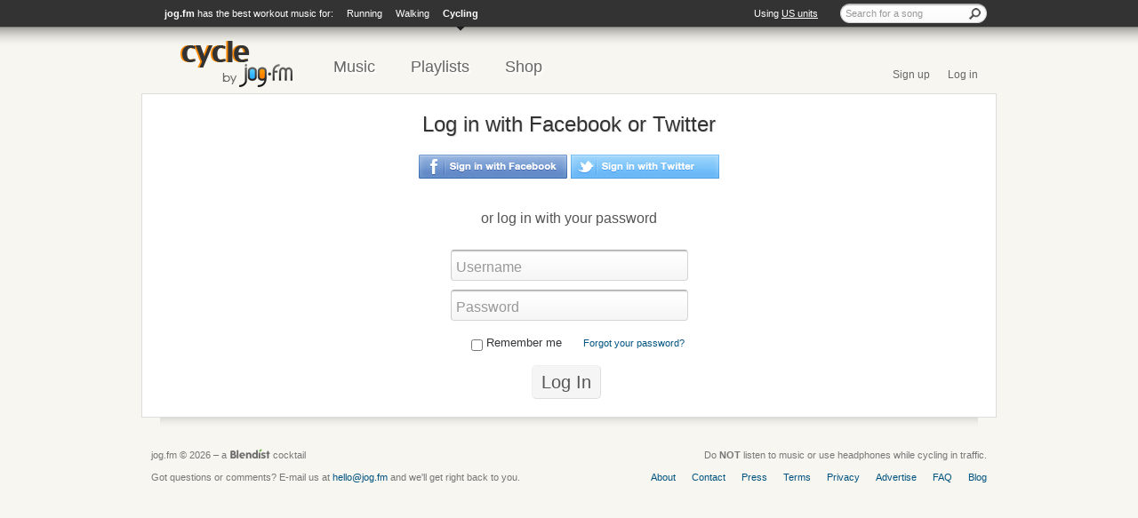

--- FILE ---
content_type: text/html; charset=utf-8
request_url: https://cycle.jog.fm/authentications
body_size: 2737
content:
<!DOCTYPE html>
<html lang='en'>
  <head>
    <meta charset="utf-8">
    <meta name="csrf-param" content="authenticity_token" />
<meta name="csrf-token" content="Odjv0rRIIqPcHgavV55VvNO3ckrxHXprscoUpDc138lWw1GpQPzOx-vDw3Fpoa6Q6vpCvU0HQufjXJSrpL5S2g" />
    
    <meta name="description" content="Log in to build playlists, add new workout songs, and save your workout routes.">
    <meta name="keywords" content="workout songs, work out, songs, jog, music, workout, playlist, gym, maps, run, bike, cycle, ride, walk, bpm">
    <meta name="apple-itunes-app" content="app-id=442921354">

    <meta name="twitter:card" content="summary">
<meta name="twitter:site" content="@jogfm">
<meta name="twitter:title" content="Log In">
<meta name="og:title" content="Log In">
<meta name="twitter:description" content="Log in to build playlists, add new workout songs, and save your workout routes.">
<meta name="og:description" content="Log in to build playlists, add new workout songs, and save your workout routes.">
<meta name="fb:app_id" content="">

  <meta name="twitter:image:src" content="https://cycle.jog.fm/assets/favicon-1024-c9113f384292a0a96448ae5bcd957c96789ec4ec93800830bb1d80edb33bb3e7.png">
  <meta name="twitter:image:width" content="1024">
  <meta name="twitter:image:height" content="1024">
  <meta name="og:image" content="https://cycle.jog.fm/assets/favicon-1024-c9113f384292a0a96448ae5bcd957c96789ec4ec93800830bb1d80edb33bb3e7.png">
  <meta name="og:image:width" content="1024">
  <meta name="og:image:height" content="1024">



    <title>Log In | Workout songs and playlists - jog.fm</title>

      <link rel="canonical" href="https://jog.fm/authenticate/login">

    <link rel="shortcut icon" href="/favicon.ico">
    <link rel="apple-touch-icon-precomposed" href="/favicon-152.png">

    <link rel="stylesheet" media="screen" href="/assets/application-752a19fdb5ec9a94142181cc23033793515ea01f5379e2000104c9f9b47d4cc2.css" />
    <link rel="stylesheet" media="screen" href="//netdna.bootstrapcdn.com/font-awesome/3.1.1/css/font-awesome.min.css" />


    <script>
  (function(i,s,o,g,r,a,m){i['GoogleAnalyticsObject']=r;i[r]=i[r]||function(){
  (i[r].q=i[r].q||[]).push(arguments)},i[r].l=1*new Date();a=s.createElement(o),
  m=s.getElementsByTagName(o)[0];a.async=1;a.src=g;m.parentNode.insertBefore(a,m)
  })(window,document,'script','//www.google-analytics.com/analytics.js','ga');

  ga('create', 'UA-19954949-1', 'auto');
  ga('send', 'pageview');
</script>

  </head>

  <body class="authentications authentications-index cycle">
    
    <div id='top'>
<div class='container'>
<div class='right-side metric-switch'>
<ul>
<li>
<span>Using <a class="metric-toggle" title="Switch to use the metric system instead." href="https://cycle.jog.fm/units/metric/enabled?redirect=%2Fauthentications">US units</a></span>
</li>
</ul>
<form id="search-form" action="/workout-songs" accept-charset="UTF-8" method="get">
<input type="text" name="q" id="q" placeholder="Search for a song" />
<input type="image" src="/assets/forms/search-button-938b6fdbb5f703c330e9db0b08877d138397a3334148252a684dafd19c557589.png" id="search-button" alt="Search" />
</form>


</div>
<div class='left-side exercise-switch'>
<ul>
<li>
<strong>
<a href="https://jog.fm/">jog.fm</a>
</strong>
has the best workout music for:
</li>
<li><a class="" href="https://jog.fm/">Running</a></li>
<li><a class="" href="https://walk.jog.fm/">Walking</a></li>
<li><a class="active" href="https://cycle.jog.fm/">Cycling</a></li>
</ul>
</div>
</div>
</div>

    <header>
<div class='container'>
<nav>
<ul id='navigation'>
<li class=''><a title="cycle.jog.fm - the best workout music and playlists for your ride" class="logo" href="https://cycle.jog.fm/"><img alt="cycle.jog.fm" src="/assets/header/logo-cycle-1c5c4d1d2e83d9741ebd1787f97fb055cc348248bcc74f43bfaf9decc502bba8.png" /></a></li>
<li class=''><a title="Workout songs, the best cycling music" class="" href="/workout-songs">Music</a></li>
<li class=''><a title="Workout playlists, the best cycling songs" class="" href="/workout-playlists/for/cycling">Playlists</a></li>

<li class=''><a title="Get the best gear for cycling, recommended by jog.fm users" class="" href="/shop">Shop</a></li>
</ul>
<ul id='account'>
<li class=''><a title="Sign up for jog.fm" class="" href="/authenticate/signup">Sign up</a></li>
<li class=''><a title="Log in to jog.fm" class="" href="/authenticate/login">Log in</a></li>
</ul>
<div class='clear'></div>
</nav>
</div>
</header>


    <div class="container" id="page">
        <div class='authenticate'>
<div class='login-social'>
<h1>Log in with Facebook or Twitter</h1>
<a class="sign-in facebook" href="/auth/facebook">Sign in with Facebook</a>
<a class="sign-in twitter" href="/auth/twitter">Sign in with Twitter</a>
</div>
<div class='login-password'>
<h3>or log in with your password</h3>
<form action="/user_sessions" accept-charset="UTF-8" method="post"><input type="hidden" name="authenticity_token" value="IKZktDXIgI-2nIR2V7jcUR7ehwHjYtQ-8cxA8TxZC71aSjjf-FR-7Ft7qIC42OR8DZYiwxFEnjxT9awEknQN-A" autocomplete="off" />
<div>
<label for="username">Username</label>
<input type="text" name="username" id="username" placeholder="Username" />
</div>
<div>
<label for="password">Password</label>
<input type="password" name="password" id="password" placeholder="Password" />
</div>
<div class='auth-actions'>
<p class='forgot'>
<a href="/forgot-password">Forgot your password?</a>
</p>
<p id='remember-me'>
<input type="checkbox" name="remember_me" id="remember_me" value="1" />
<label for="remember_me">Remember me</label>
</p>
</div>
<div>
<input type="submit" name="commit" value="Log In" class="submit" data-disable-with="Log In" />
</div>
</form>

</div>
</div>


    </div> <!-- /.container -->


    <div class="bottom"></div>



    <footer>
<div class='container'>
<div class='right'>
<span class='disclaimer'>Do <strong>NOT</strong> listen to music or use headphones while cycling in traffic.</span>
</div>
<div class='left'>
jog.fm &copy; 2026
&ndash;
a
<a class="blendist" href="http://blendist.com"><img alt="blendist" src="/assets/footer/logo-tiny-2e90856c76a895f443c72c36b26f0e3c10121f83e163904d2d85bb1e31cc5219.png" /></a>
cocktail
</div>
<div class='clear'></div>
<div class='right link-list'>
<a title="About jog.fm" href="/what?">About</a>
<a title="Get in touch with us" href="/who?">Contact</a>
<a title="Press" href="/pages/press">Press</a>
<a title="Terms of Use" href="/pages/terms">Terms</a>
<a title="Privacy Policy" href="/pages/privacy">Privacy</a>
<a title=" Advertising Opportunities" href="/pages/advertise">Advertise</a>
<a title="Frequently Asked Questions" href="/how?">FAQ</a>
<a title="The jog blog" href="http://blog.jog.fm">Blog</a>
</div>
<div class='left'>Got questions or comments?  E-mail us at <a href="/cdn-cgi/l/email-protection#80e8e5ececefc0eaefe7aee6ed"><span class="__cf_email__" data-cfemail="8be3eee7e7e4cbe1e4eca5ede6">[email&#160;protected]</span></a> and we'll get right back to you.</div>
<div class='clear'></div>
</div>
</footer>


    <div id="flash-message">
    </div>


    <script data-cfasync="false" src="/cdn-cgi/scripts/5c5dd728/cloudflare-static/email-decode.min.js"></script><script>
//<![CDATA[
ASSET_HOST = "//assets.jog.fm";
//]]>
</script>
    

<script src="/assets/application-fcf41763411b5bc8add0cd62b6a97afcff7cffccd79f4aafb7c5f76318786678.js"></script>
<script src="/jwplayer/jwplayer.js"></script>



    <script type="text/javascript">
      jogfm.useMetric = false;

        jogfm.rpmPace = true;

        $(function() {
          jogfm.territory = 'US';

        });
    </script>

      

  </body>
</html>
